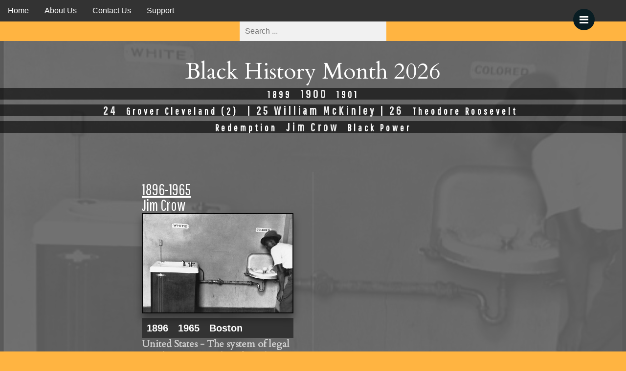

--- FILE ---
content_type: text/html; charset=UTF-8
request_url: https://www.blackhistorymonth.com/year/1900
body_size: 5620
content:
<html>
<!DOCTYPE html>
<html >
<head>
  <meta charset="UTF-8">
  <title>Black History Month -  2026</title>
<link rel="apple-touch-icon" sizes="57x57" href="/apple-icon-57x57.png">
<link rel="apple-touch-icon" sizes="60x60" href="/apple-icon-60x60.png">
<link rel="apple-touch-icon" sizes="72x72" href="/apple-icon-72x72.png">
<link rel="apple-touch-icon" sizes="76x76" href="/apple-icon-76x76.png">
<link rel="apple-touch-icon" sizes="114x114" href="/apple-icon-114x114.png">
<link rel="apple-touch-icon" sizes="120x120" href="/apple-icon-120x120.png">
<link rel="apple-touch-icon" sizes="144x144" href="/apple-icon-144x144.png">
<link rel="apple-touch-icon" sizes="152x152" href="/apple-icon-152x152.png">
<link rel="apple-touch-icon" sizes="180x180" href="/apple-icon-180x180.png">
<link rel="icon" type="image/png" sizes="192x192"  href="/android-icon-192x192.png">
<link rel="icon" type="image/png" sizes="32x32" href="/favicon-32x32.png">
<link rel="icon" type="image/png" sizes="96x96" href="/favicon-96x96.png">
<link rel="icon" type="image/png" sizes="16x16" href="/favicon-16x16.png">
<link rel="manifest" href="/manifest.json">
<meta name="msapplication-TileColor" content="#ffffff">
<meta name="msapplication-TileImage" content="/ms-icon-144x144.png">
<meta name="theme-color" content="#ffffff">
	<link rel="stylesheet" href="https://www.blackhistorymonth.com/css/normalize.min.css">

    <link rel="stylesheet" href="https://www.blackhistorymonth.com/css/style.css">
    <link rel="stylesheet" href="https://www.blackhistorymonth.com/css/style_nav_top.css">
	  
	<link rel="stylesheet" href="https://www.blackhistorymonth.com/css/reset.css"> <!-- CSS reset -->
	<link rel="stylesheet" href="https://www.blackhistorymonth.com/css/ham.css"> <!-- Resource style -->	  

	<script src="https://www.blackhistorymonth.com/js//modernizr.js" defer></script> <!-- Modernizr -->	</head>

<body>
	<header>
		<a class="cd-logo" href="#0"></a>
	</header>

	<nav>
		<ul class="cd-primary-nav">
			<li><a href="https://www.blackhistorymonth.com/month/January">Jan</a></li>
			<li><a href="https://www.blackhistorymonth.com/month/February">Feb</a></li>
			<li><a href="https://www.blackhistorymonth.com/month/March">Mar</a></li>
			<li><a href="https://www.blackhistorymonth.com/month/April">Apr</a></li>
			<li><a href="https://www.blackhistorymonth.com/month/May">May</a></li>
			<li><a href="https://www.blackhistorymonth.com/month/June">Jun</a></li>
			<li><a href="https://www.blackhistorymonth.com/month/July">Jul</a></li>
			<li><a href="https://www.blackhistorymonth.com/month/August">Aug</a></li>
			<li><a href="https://www.blackhistorymonth.com/month/September">Sep</a></li>
			<li><a href="https://www.blackhistorymonth.com/month/October">Oct</a></li>
			<li><a href="https://www.blackhistorymonth.com/month/November">Nov</a></li>
			<li><a href="https://www.blackhistorymonth.com/month/December">Dec</a></li>
		</ul>
	</nav><ul>
<li><a href=https://www.blackhistorymonth.com>Home</a></li>
<li><a href=https://www.blackhistorymonth.com/aboutus.php>About Us</a></li>
<li><a href=https://www.blackhistorymonth.com/contactus.php>Contact Us</a></li>
<li><a href=https://www.blackhistorymonth.com/supportus.php>Support</a></li>
</ul>
<!--
<div class="sidenav">
<a href=https://www.blackhistorymonth.com/>Home</a>
<a href=https://www.blackhistorymonth.com/aboutus.php>About Us</a>
<a href=https://www.blackhistorymonth.com/contactus.php>Contact Us</a>
<a href=https://www.blackhistorymonth.com/contactus.php>Support</a>
</div>
-->
<button onclick="topFunction()" id="myBtn" title="Go to top">Scroll to Top</button>

<center>
<script>
    document.onkeydown=function(evt){
        var keyCode = evt ? (evt.which ? evt.which : evt.keyCode) : event.keyCode;
        if(keyCode == 13)
        {
            //your function call here
            document.test.submit();
        }
    }
</script>
<form autocomplete="off" method="post" action="" name=test>
  <div class="autocomplete" style="width:300px;">
    <input id="myInput" type="text" name="keywords" placeholder="Search ...">
  </div>
</form>
</center>

</center>

    <script>
function autocomplete(inp, arr) {
  /*the autocomplete function takes two arguments,
  the text field element and an array of possible autocompleted values:*/
  var currentFocus;
  /*execute a function when someone writes in the text field:*/
  inp.addEventListener("input", function(e) {
      var a, b, i, val = this.value;
      /*close any already open lists of autocompleted values*/
      closeAllLists();
      if (!val) { return false;}
      currentFocus = -1;
      /*create a DIV element that will contain the items (values):*/
      a = document.createElement("DIV");
      a.setAttribute("id", this.id + "autocomplete-list");
      a.setAttribute("class", "autocomplete-items");
      /*append the DIV element as a child of the autocomplete container:*/
      this.parentNode.appendChild(a);
      /*for each item in the array...*/
      for (i = 0; i < arr.length; i++) {
        /*check if the item starts with the same letters as the text field value:*/
        if (arr[i].substr(0, val.length).toUpperCase() == val.toUpperCase()) {
          /*create a DIV element for each matching element:*/
          b = document.createElement("DIV");
          /*make the matching letters bold:*/
          b.innerHTML = "<strong>" + arr[i].substr(0, val.length) + "</strong>";
          b.innerHTML += arr[i].substr(val.length);
          /*insert a input field that will hold the current array item's value:*/
          b.innerHTML += "<input type='hidden' value='" + arr[i] + "'>";
          /*execute a function when someone clicks on the item value (DIV element):*/
          b.addEventListener("click", function(e) {
              /*insert the value for the autocomplete text field:*/
              inp.value = this.getElementsByTagName("input")[0].value;
              /*close the list of autocompleted values,
              (or any other open lists of autocompleted values:*/
              closeAllLists();
          });
          a.appendChild(b);
        }
      }
  });
  /*execute a function presses a key on the keyboard:*/
  inp.addEventListener("keydown", function(e) {
      var x = document.getElementById(this.id + "autocomplete-list");
      if (x) x = x.getElementsByTagName("div");
      if (e.keyCode == 40) {
        /*If the arrow DOWN key is pressed,
        increase the currentFocus variable:*/
        currentFocus++;
        /*and and make the current item more visible:*/
        addActive(x);
      } else if (e.keyCode == 38) { //up
        /*If the arrow UP key is pressed,
        decrease the currentFocus variable:*/
        currentFocus--;
        /*and and make the current item more visible:*/
        addActive(x);
      } else if (e.keyCode == 13) {
        /*If the ENTER key is pressed, prevent the form from being submitted,*/
        e.preventDefault();
        if (currentFocus > -1) {
          /*and simulate a click on the "active" item:*/
          if (x) x[currentFocus].click();
        }
      }
  });
  function addActive(x) {
    /*a function to classify an item as "active":*/
    if (!x) return false;
    /*start by removing the "active" class on all items:*/
    removeActive(x);
    if (currentFocus >= x.length) currentFocus = 0;
    if (currentFocus < 0) currentFocus = (x.length - 1);
    /*add class "autocomplete-active":*/
    x[currentFocus].classList.add("autocomplete-active");
  }
  function removeActive(x) {
    /*a function to remove the "active" class from all autocomplete items:*/
    for (var i = 0; i < x.length; i++) {
      x[i].classList.remove("autocomplete-active");
    }
  }
  function closeAllLists(elmnt) {
    /*close all autocomplete lists in the document,
    except the one passed as an argument:*/
    var x = document.getElementsByClassName("autocomplete-items");
    for (var i = 0; i < x.length; i++) {
      if (elmnt != x[i] && elmnt != inp) {
        x[i].parentNode.removeChild(x[i]);
      }
    }
  }
  /*execute a function when someone clicks in the document:*/
  document.addEventListener("click", function (e) {
      closeAllLists(e.target);
  });
}


/*An array containing all the country names in the world:*/
var countries = [
"1857",
"1865",
"1866",
"1896",
"1955",
"1965",
"1866",
"1967",
"1968",
"1991",
"2005",
"2014",
"2015",
"2016",
"Transatlantic Slavery (1619-1807)",
"Cotton Slavery (1808-1865)",
"Black Codes (1865-1866)",
"Reconstruction (1867-1877)",
"Redemption (1877-1896)",
"Jim Crow (1896-1965)",
"First Great Migration (1910-1940)",
"Second Great Migration (1940-1970)",
"Black Power (1966-1968)",
"Affirmative Action (1969-1984)",
"Mass Incarceration (1984-2019)",
"Reparations Movement (2020-2022)",
"army",
"baseball",
"Bill Cosby",
"Black Panthers",
"birth",
"bombing",
"books",
"boxing",
"British",
"business",
"Civil Rights",
"COINTELPRO",
"constitution",
"death",
"disaster",
"disease",
"education",
"entertainment",
"environment",
"family",
"FBI",
"feminism",
"football",
"founded",
"French",
"genocide",
"Islam",
"jail",
"killed",
"King",
"Klan",
"KKK",
"labor",
"LAPD",
"law",
"Lost Cause Myth",
"Malcolm X",
"Martin Luther King",
"magazine",
"massacre",
"media",
"medicine",
"MLK",
"movies",
"Muhammad Ali",
"music",
"navy",
"newspaper",
"NOI",
"non-violence",
"NYPD",
"Panthers",
"police",
"police abuse",
"police killing",
"politics",
"print",
"religion",
"report",
"revolt",
"riots",
"Rosa Parks",
"science",
"self-defense",
"serial-killer",
"shooting",
"slander",
"Slavery War",
"sports",
"Supreme Court",
"trial",
"TV",
"Vietnam War",
"voting",
"war",
"World War 1",
"World War 2"];

/*initiate the autocomplete function on the "myInput" element, and pass along the countries array as possible autocomplete values:*/
autocomplete(document.getElementById("myInput"), countries);var countries = [
"1857",
"1865",
"1866",
"1896",
"1955",
"1965",
"1866",
"1967",
"1968",
"1991",
"2005",
"2014",
"2015",
"2016",
"Transatlantic Slavery (1619-1807)",
"Cotton Slavery (1808-1865)",
"Black Codes (1865-1866)",
"Reconstruction (1867-1877)",
"Redemption (1877-1896)",
"Jim Crow (1896-1965)",
"First Great Migration (1910-1940)",
"Second Great Migration (1940-1970)",
"Black Power (1966-1968)",
"Affirmative Action (1969-1984)",
"Mass Incarceration (1984-2019)",
"Reparations Movement (2020-2022)",
"army",
"baseball",
"Bill Cosby",
"Black Panthers",
"birth",
"bombing",
"books",
"boxing",
"British",
"business",
"Civil Rights",
"COINTELPRO",
"constitution",
"death",
"disaster",
"disease",
"education",
"entertainment",
"environment",
"family",
"FBI",
"feminism",
"football",
"founded",
"French",
"genocide",
"Islam",
"jail",
"killed",
"King",
"Klan",
"KKK",
"labor",
"LAPD",
"law",
"Lost Cause Myth",
"Malcolm X",
"Martin Luther King",
"magazine",
"massacre",
"media",
"medicine",
"MLK",
"movies",
"Muhammad Ali",
"music",
"navy",
"newspaper",
"NOI",
"non-violence",
"NYPD",
"Panthers",
"police",
"police abuse",
"police killing",
"politics",
"print",
"religion",
"report",
"revolt",
"riots",
"Rosa Parks",
"science",
"self-defense",
"serial-killer",
"shooting",
"slander",
"Slavery War",
"sports",
"Supreme Court",
"trial",
"TV",
"Vietnam War",
"voting",
"war",
"World War 1",
"World War 2"];
	</script>

<div class="timeline-container" id="timeline-1">
	<div class="timeline-header">
		<h2 class="timeline-header__title">Black History Month 2026</h2>
		<h3 class="timeline-header__subtitle"><a href="https://www.blackhistorymonth.com/year/1899" class="button four">1899</a> 1900 <a href="https://www.blackhistorymonth.com/year/1901" class="button four">1901</a></h3>
		<h3 class="timeline-header__subtitle">24 <a href=https://www.blackhistorymonth.com/year/1893-1897 class="button four">Grover Cleveland (2)</a> | 25 William McKinley | 26 <a href=https://www.blackhistorymonth.com/year/1901-1909 class="button four">Theodore Roosevelt</a></h3>
		<h3 class="timeline-header__subtitle"><a href=https://www.blackhistorymonth.com/year/1877-1895 class="button four">Redemption</a> Jim Crow <a href=https://www.blackhistorymonth.com/year/1966-1968 class="button four">Black Power</a></h3>
	</div>
  
	<div class="timeline">
	<div class=timeline-item data-text="">
		<div class=timeline__content><a name=December-></a><font color=#ffffff size=+3 face="Pathway Gothic One"><u>1896-1965</u><BR>Jim Crow</font>
			<BR>
			<a href=https://blackhistorymonth.com/img/1896-jim-crow.jpg><img class=timeline__img src=https://blackhistorymonth.com/img/1896-jim-crow-resize-min.jpg /></a>
			<h2 class=timeline__content-title><BR><BR></h2>
			<ul>
				<li><a href=https://www.blackhistorymonth.com/year/1896 class="button four">1896</a></li><li><a href=https://www.blackhistorymonth.com/year/1965 class="button four">1965</a></li><li><a href=https://www.blackhistorymonth.com/tags/Boston class="button four">Boston</a></li>
				<li><a href=https://www.blackhistorymonth.com/year/- class="button four"></a></li>
			</ul>
			<p class=timeline__content-desc>United States - The system of legal racial segregation lasted until 1965. In theory, non-whites were to have the same access and services as whites. In law and in practice, whites gave themselves prvileges over non-whites in every area of public life. Black Americans were harmed the most, since they were the direct target of Jim Crow laws.<BR><BR>Share:<BR><BR><div class=socialShareContainer>
  <span class=socialShareLabel></span>

      <a class=socialShareIconFacebook href=//www.facebook.com/share.php?u=https://www.blackhistorymonth.com/year/1896#December->
        <svg class="svgIcon svgIconFacebook" viewBox="0 0 140 300"><path d="M93.6 300H37.5V150H0V98.33h37.5l-.1-30.44C37.4 25.735 48.8 0 98.4 0h41.3v51.67h-25.9c-19.3 0-20.3 7.21-20.3 20.727l-.1 25.934H140L134.5 150H93.6v150z"></svg>
      </a>
  
      <a class=socialShareIconTwitter href="//twitter.com/intent/tweet?status=Jim Crow+https://www.blackhistorymonth.com/year/1896#December-">
        <svg class="svgIcon svgIconTwitter" viewBox="0 0 369 300"><path d="M369 35.5c-13.6 6.1-28.2 10.1-43.4 11.9 15.7-9.3 27.7-24.2 33.3-41.8-14.7 8.6-30.9 15-48.2 18.4C297 9.2 277.3 0 255.5 0c-41.8 0-75.7 33.9-75.7 75.7 0 5.9.7 11.7 2 17.3-63-3.2-118.7-33.3-156.1-79.1C19.3 25.1 15.5 38.1 15.5 52c0 26.3 13.4 49.4 33.7 63-12.4-.4-24-3.8-34.3-9.4v.9c0 36.7 26 67.2 60.7 74.2-6.3 1.8-13.1 2.7-20 2.7-4.9 0-9.6-.5-14.3-1.3 9.6 30.1 37.6 52 70.7 52.6-25.9 20.2-58.6 32.4-94 32.4-6.1 0-12.1-.4-18.1-1.1 33.5 21.5 73.3 34 116 34 139.2 0 215.3-115.4 215.3-215.4 0-3.2-.1-6.6-.3-9.9 15.2-10.7 28-24.1 38.1-39.2z"/></svg>
      </a>
  
      <a class=socialShareIconLinkedIn href=//www.linkedin.com/shareArticle?mini=true&amp;url=https://www.blackhistorymonth.com/year/1896#December->
        <svg class="svgIcon svgIconLinkedIn" viewBox="0 0 314 300"><path d="M314 183.9V300h-67.3V191.7c0-27.2-9.7-45.8-34.1-45.8-18.6 0-29.6 12.5-34.5 24.6-1.8 4.3-2.3 10.4-2.3 16.4V300h-67.3s.9-183.4 0-202.4h67.3v28.7l-.4.7h.4v-.7c9-13.8 24.9-33.4 60.7-33.4 44.3-.1 77.5 28.9 77.5 91zM38.1 0C15.1 0 0 15.1 0 35c0 19.4 14.6 35 37.2 35h.4c23.5 0 38.1-15.5 38.1-35-.4-20-14.6-35-37.6-35zM4 300h67.3V97.5H4V300z"/></svg>
      </a>
          
      <a class=socialShareIconMail href="mailto:youtellus@blackhistorymonth.com?subject=Jim Crow&amp;body=https://www.blackhistorymonth.com/year/1896#December-">
         <svg class="svgIcon svgIconEnvelope" viewBox="0 0 410 300"><path d="M199.5 210L151 165 8.6 291c5.7 6 11.4 9 20 9h342c8.6 0 14.3-3 20-9L250.8 165l-51.3 45zm191-201c-5.7-6-11.4-9-20-9h-342C20 0 14.3 3 8.6 9l191 171L390.5 9zM0 27v249l136.8-123M265.8 153L410 276V27"/></svg>
      </a>
</div></p>
		</div>
	</div>
  </div> <!-- timeline -->
</div>
<div class="demo-footer"></div>
  <script src='https://cdnjs.cloudflare.com/ajax/libs/jquery/3.1.0/jquery.min.js'></script>

    <script src="https://www.blackhistorymonth.com/js/index.js"></script>
<script>
//Get the button
var mybutton = document.getElementById("myBtn");

// When the user scrolls down 20px from the top of the document, show the button
window.onscroll = function() {scrollFunction()};

function scrollFunction() {
  if (document.body.scrollTop > 20 || document.documentElement.scrollTop > 20) {
    mybutton.style.display = "block";
  } else {
    mybutton.style.display = "none";
  }
}

// When the user clicks on the button, scroll to the top of the document
/*function topFunction() {
  document.body.scrollTop = 0;
  document.documentElement.scrollTop = 0;
}*/
  
function topFunction (duration=500) {
    // cancel if already on top
    if (document.scrollingElement.scrollTop === 0) return;

    const totalScrollDistance = document.scrollingElement.scrollTop;
    let scrollY = totalScrollDistance, oldTimestamp = null;

    function step (newTimestamp) {
        if (oldTimestamp !== null) {
            // if duration is 0 scrollY will be -Infinity
            scrollY -= totalScrollDistance * (newTimestamp - oldTimestamp) / duration;
            if (scrollY <= 0) return document.scrollingElement.scrollTop = 0;
            document.scrollingElement.scrollTop = scrollY;
        }
        oldTimestamp = newTimestamp;
        window.requestAnimationFrame(step);
    }
    window.requestAnimationFrame(step);
}
</script>

<!-- Default Statcounter code for ADOS  -->
<script type="text/javascript">
var sc_project=12473186; 
var sc_invisible=1; 
var sc_security="f8d8e60a"; 
</script>
<script type="text/javascript"
src="https://www.statcounter.com/counter/counter.js"
async></script>
<noscript><div class="statcounter"><a title="Web Analytics"
href="https://statcounter.com/" target="_blank"><img
class="statcounter"
src="https://c.statcounter.com/12473186/0/f8d8e60a/1/"
alt="Web Analytics"></a></div></noscript>
<!-- End of Statcounter Code -->
	<div class="cd-overlay-nav">
		<span></span>
	</div> <!-- cd-overlay-nav -->

	<div class="cd-overlay-content">
		<span></span>
	</div> <!-- cd-overlay-content -->

	<a href="#0" class="cd-nav-trigger">Menu<span class="cd-icon"></span></a>

<script src="https://www.blackhistorymonth.com/js/velocity.min.js"></script>
<script src="https://www.blackhistorymonth.com/js/main.js"></script> <!-- Resource jQuery -->
</body>
</html>

--- FILE ---
content_type: text/css
request_url: https://www.blackhistorymonth.com/css/style.css
body_size: 2044
content:
@import url("https://fonts.googleapis.com/css?family=Cardo|Pathway+Gothic+One");
.timeline {
  display: flex;
  margin: 0 auto;
  flex-wrap: wrap;
  flex-direction: column;
  max-width: 700px;
  position: relative;
}
.timeline__content-title {
  font-weight: normal;
  font-size: 20px;
  margin: -10px 0 0 0;
  transition: .4s;

  box-sizing: border-box;
  font-family: "Pathway Gothic One", sans-serif;
  color: #fff;
}
.timeline__content-desc {
  margin: 0;
  font-size: 20px;
  box-sizing: border-box;
  color: rgba(255, 255, 255, 0.7);
  font-family: Cardo;
  font-weight: bold;
  line-height: 25px;
}
.timeline:before {
  position: absolute;
  left: 50%;
  width: 2px;
  height: 100%;
  margin-left: -1px;
  content: "";
  background: rgba(255, 255, 255, 0.07);
}
@media only screen and (max-width: 767px) {
  .timeline:before {
    left: 40px;
  }
}
.timeline-item {
  padding: 20px 0;
  opacity: .3;
  filter: blur(2px);
  transition: .5s;
  box-sizing: border-box;
  width: calc(50% - 40px);
  display: flex;
  position: relative;
  transform: translateY(-80px);
}
.timeline-item:before {
  content: attr(data-text);
  letter-spacing: 3px;
  width: 100%;
  position: absolute;
  color: rgba(255, 255, 255, 0.5);
  font-size: 24px;
  font-family: "Pathway Gothic One", sans-serif;
  border-left: 2px solid rgba(255, 255, 255, 0.5);
  top: 70%;
  margin-top: -5px;
  padding-left: 15px;
  opacity: 0;
  right: calc(-100% - 56px );
}
.timeline-item:nth-child(even) {
  align-self: flex-end;
}
.timeline-item:nth-child(even):before {
  right: auto;
  text-align: right;
  left: calc(-100% - 56px );
  padding-left: 0;
  border-left: none;
  border-right: 2px solid rgba(255, 255, 255, 0.5);
  padding-right: 15px;
}
.timeline-item--active {
  opacity: 1;
  transform: translateY(0);
  filter: blur(0px);
}
.timeline-item--active:before {
  top: 10%;
  transition: .3s all .2s;
  opacity: 1;
}
.timeline-item--active .timeline__content-title {
  margin: -50px 0 20px 0;
}
@media only screen and (max-width: 767px) {
  .timeline-item {
    align-self: baseline !important;
    width: 100%;
    padding: 0 30px 150px 80px;
  }
  .timeline-item:before {
    left: 10px !important;
    padding: 0 !important;
    top: 50px;
    text-align: center !important;
    width: 60px;
    border: none !important;
  }
  .timeline-item:last-child {
    padding-bottom: 40px;
  }
}
.timeline__img {
  max-width: 100%;
  box-shadow: 0 10px 15px rgba(0, 0, 0, 0.4);
}
.timeline-container {
  width: 100%;
  position: relative;
  padding: 40px 0;
  background-attachment: fixed;
  background-size: cover;
}
.timeline-container:before {
  position: absolute;
  left: 0;
  top: 0;
  width: 100%;
  height: 100%;
  background: rgba(99, 99, 99, 0.9);
  content: "";
}
.timeline-header {
  width: 100%;
  text-align: center;
  margin-bottom: 80px;
  position: relative;
}
.timeline-header__title {
  color: #fff;
  font-size: 46px;
  font-family: Cardo;
  font-weight: normal;
  margin: 0;
}
.timeline-header__subtitle {
  color: rgba(255, 255, 255, 0.9);
  font-family: "Pathway Gothic One", sans-serif;
  font-size: 24px;
  letter-spacing: 5px;
  margin: 10px 0 0 0;
  font-weight: bold;
  background: rgba(00, 00, 00, 0.6);
}

.demo-footer {
  padding: 60px 0;
  text-align: center;
}
.demo-footer a {
  color: #999;
  display: inline-block;
  font-family: Cardo;
}
/*------------------------------
---------- Sub Menu -----------
-------------------------------*/

// Hyperlink Buttons

#madeby{
	color: #666;
	text-decoration: none;
	position: fixed;
	bottom: 20px;
	right: 20px;
}

#madeby:after{
	content: '';
	position: absolute;
	width: 0;
	height: 100%;
	top: 0;
	right: 0;
	padding-bottom: 5px;
	border-bottom: 1.5px solid #777;
	transition: color 0.3s ease;
	transition: 0.3s width ease;
}
#madeby:hover:after{
	left: 0;
	width: 100%;
	transition: 0.3s width ease;
}
#madeby:hover{
	color: #777;
	transition: color 0.3s ease;
}

.button{
	text-decoration: none;
	color: white;
	font-weight: bold;
	font-size: 20px;
	position: relative;
	padding: 10px;
}


a.button.three:before, a.button.three:after{
	content: '';
	position: absolute;	
	width: 0;
	height: 0;
	opacity: 0;
}

a.button.three:before{
	top: 0;
	left: 0;
	border-top: 2px solid white;
	border-right: 2px solid white;
}
a.button.three:after{
	bottom: 0;
	right: 0;
	border-bottom: 2px solid white;
	border-left: 2px solid white;
}
a.button.three:hover:before{
	animation: first 0.3s forwards;
	opacity: 1;
}
a.button.three:hover:after{
	animation: second 0.3s forwards;
}

a.button.four:before, a.button.four:after{
	content: '';
	position: absolute;	
	width: 0%;
	height: 100%;
	border-bottom: 2px solid white;
	transition: width 0.3s ease;
}

a.button.four:before{
	bottom: 0;
	right: 50%;
}
a.button.four:after{
	bottom: 0;
	left: 50%;
}
a.button.four:hover:after, a.button.four:hover:before{
	width: 40%;
	transition: width .2s ease;
}

@keyframes first{
	0%{
		width: 0%;
		height: 0%;
	}
	25%{
		width: 100%;
		height: 0%;
	}
	50%{
		width: 100%;
		height: 100%;
	}
	100%{
		width: 100%;
		height: 95%;
	}
}

@keyframes second{
	0%{
		width: 0%;
		height: 0%;
	}
	50%{
		width: 0%;
		height: 0%;
	}	
	75%{
		width: 100%;
		height: 0%;
		opacity: 1;
	}
	100%{
		width: 100%;
		height: 95%;
		opacity: 1;
	}
}

/*************************************************
Social share
*************************************************/

.socialShareContainer                {display:flex; flex-wrap: wrap; align-items:center;}
.socialShareLabel                    {}
.socialShareContainer a              {margin-left: 10px; height:40px; width:40px; background-color:#000; display:flex; align-items:center; justify-content:center; transition:0.3s ease;}
.socialShareContainer a:hover         {background-color:red;}
.socialShareContainer a svg           {fill:#fff; height:16px;}  

.socialShareIconFacebook              {}
.socialShareIconTwitter               {}
.socialShareIconLinkedIn              {}
.socialShareIconGooglePlus            {}
.socialShareIconMail                  {}

.svgIconFacebook                      {}
.svgIconTwitter                       {}
.svgIconLinkedIn                      {}
.svgIconGooglePlus                    {}
.svgIconEnvelope                      {}

/*************************************************
Social share button
*************************************************/

.socialShareButtonContainer               {position: relative; width: 60px; height: 60px;}
  .socialShareButton                    {width: 100%; height: 100%; cursor: pointer; background-color: #000; border-radius: 50%; transition: background-color 0.3s ease; line-height: 60px; position: absolute; z-index: 2;}
  .socialShareButton:hover                {background-color: red;}
  .socialShareButton svg                    {fill: #fff; width: 30px; height: 33px; display: inline-block; vertical-align: middle; margin-left: 12px;}              
  .socialShareButtonContainer.active .socialShareButton   {background-color: blue;}

      .socialShareButtonContainer .socialShareIcon        {transition: 0.3s; visibility: hidden; position: absolute; z-index: 1; background-color: #555; width: 50px; height: 50px; line-height: 50px; border-radius: 50%; z-index: 1; left:5px; bottom:5px; text-align: center;}
      .socialShareButtonContainer .socialShareIcon:hover      {background-color: blue;}
        .socialShareButtonContainer .socialShareIcon svg      {height: 15px; display: inline-block; vertical-align: middle; margin-left: 0px; fill: #fff;}
      .socialShareButtonContainer.active .socialShareIcon   {visibility: visible;}

      .socialShareButtonContainer.active .socialShareIcon:nth-child(2) {transform: scale3d(1, 1, 1) translate3d(-70px, 12px, 0);}
      .socialShareButtonContainer.active .socialShareIcon:nth-child(3) {transform: scale3d(1, 1, 1) translate3d(-30px, 60px, 0);}
      .socialShareButtonContainer.active .socialShareIcon:nth-child(4) {transform: scale3d(1, 1, 1) translate3d(30px, 60px, 0);}
      .socialShareButtonContainer.active .socialShareIcon:nth-child(5) {transform: scale3d(1, 1, 1) translate3d(70px, 12px, 0);}

--- FILE ---
content_type: text/css
request_url: https://www.blackhistorymonth.com/css/style_nav_top.css
body_size: 907
content:
body {
  font-family: "Lato", sans-serif;
}

.sidenav {
  width: 130px;
  position: fixed;
  z-index: 1;
  top: 150px;
  left: 10px;
  background: #ffffff;
  opacity:0.8;
  overflow-x: hidden;
  padding: 8px 0;
}

.sidenav a {
  padding: 6px 8px 6px 16px;
  text-decoration: none;
  font-size: 20px;
  color: #ff0000;
  display: block;
}

.sidenav a:hover {
  color: #064579;
}

.main {
  margin-left: 140px; /* Same width as the sidebar + left position in px */
  font-size: 28px; /* Increased text to enable scrolling */
  padding: 0px 10px;
}

@media screen and (max-height: 450px) {
  .sidenav {padding-top: 15px;}
  .sidenav a {font-size: 18px;}
}

#myBtn {
  display: none;
  position: fixed;
  bottom: 20px;
  right: 30px;
  z-index: 99;
  font-size: 18px;
  border: none;
  outline: none;
  background-color: red;
  color: white;
  cursor: pointer;
  padding: 15px;
  border-radius: 4px;
}

#myBtn:hover {
  background-color: #555;
}

ul {
  list-style-type: none;
  margin: 0;
  padding: 0;
  overflow: hidden;
  background-color: #333;
}

li {
  float: left;
}

li a {
  display: block;
  color: white;
  text-align: center;
  padding: 14px 16px;
  text-decoration: none;
}

li a:hover {
  background-color: #111;
}

/* 	//////////////////////////////
	//
	// Search
	//
	///////////////////////////// */
	
* { box-sizing: border-box; }
body {
  font: 16px Arial;
}
.autocomplete {
  /*the container must be positioned relative:*/
  position: relative;
  display: inline-block;
}
input {
  border: 1px solid transparent;
  background-color: #f1f1f1;
  padding: 10px;
  font-size: 16px;
}
input[type=text] {
  background-color: #f1f1f1;
  width: 100%;
}
input[type=submit] {
  background-color: DodgerBlue;
  color: #fff;
}
.autocomplete-items {
  position: absolute;
  border: 1px solid #d4d4d4;
  border-bottom: none;
  border-top: none;
  z-index: 99;
  /*position the autocomplete items to be the same width as the container:*/
  top: 100%;
  left: 0;
  right: 0;
}
.autocomplete-items div {
  padding: 10px;
  cursor: pointer;
  background-color: #fff;
  border-bottom: 1px solid #d4d4d4;
}
.autocomplete-items div:hover {
  /*when hovering an item:*/
  background-color: #e9e9e9;
}
.autocomplete-active {
  /*when navigating through the items using the arrow keys:*/
  background-color: DodgerBlue !important;
  color: #ffffff;
}

--- FILE ---
content_type: text/css
request_url: https://www.blackhistorymonth.com/css/ham.css
body_size: 1897
content:
/* -------------------------------- 

Primary style

-------------------------------- */
*, *::after, *::before {
  -webkit-box-sizing: border-box;
  -moz-box-sizing: border-box;
  box-sizing: border-box;
}

*::after, *::before {
  content: '';
}

body {
  font-size: 100%;
  font-family: "PT Sans", sans-serif;
  color: #091d23;
  background-color: #ffb441;
}

a {
  color: #1e6074;
  text-decoration: none;
}

/* -------------------------------- 

Main components 

-------------------------------- */
html, body {
  height: 100%;
}

header {
  z-index: 3;
}

.cd-logo, .cd-nav-trigger {
  position: fixed;
  display: inline-block;
}

.cd-logo {
  top: 28px;
  left: 5%;
}
.cd-logo img {
  display: block;
}

.cd-nav-trigger {
  top: 18px;
  right: 5%;
  height: 44px;
  width: 44px;
  z-index: 5;
  /* image replacement */
  overflow: hidden;
  text-indent: 100%;
  white-space: nowrap;
}
.cd-nav-trigger .cd-icon {
  /* icon created in CSS */
  position: absolute;
  left: 50%;
  top: 50%;
  bottom: auto;
  right: auto;
  -webkit-transform: translateX(-50%) translateY(-50%);
  -moz-transform: translateX(-50%) translateY(-50%);
  -ms-transform: translateX(-50%) translateY(-50%);
  -o-transform: translateX(-50%) translateY(-50%);
  transform: translateX(-50%) translateY(-50%);
  display: inline-block;
  width: 18px;
  height: 3px;
  background-color: #ffffff;
  z-index: 10;
}
.cd-nav-trigger .cd-icon::before, .cd-nav-trigger .cd-icon:after {
  /* upper and lower lines of the menu icon */
  position: absolute;
  top: 0;
  right: 0;
  width: 100%;
  height: 100%;
  background-color: #ffffff;
  /* Force Hardware Acceleration in WebKit */
  -webkit-transform: translateZ(0);
  -moz-transform: translateZ(0);
  -ms-transform: translateZ(0);
  -o-transform: translateZ(0);
  transform: translateZ(0);
  -webkit-backface-visibility: hidden;
  backface-visibility: hidden;
  /* apply transition to transform property */
  -webkit-transition: -webkit-transform .3s;
  -moz-transition: -moz-transform .3s;
  transition: transform .3s;
}
.cd-nav-trigger .cd-icon::before {
  -webkit-transform: translateY(-6px) rotate(0deg);
  -moz-transform: translateY(-6px) rotate(0deg);
  -ms-transform: translateY(-6px) rotate(0deg);
  -o-transform: translateY(-6px) rotate(0deg);
  transform: translateY(-6px) rotate(0deg);
}
.cd-nav-trigger .cd-icon::after {
  -webkit-transform: translateY(6px) rotate(0deg);
  -moz-transform: translateY(6px) rotate(0deg);
  -ms-transform: translateY(6px) rotate(0deg);
  -o-transform: translateY(6px) rotate(0deg);
  transform: translateY(6px) rotate(0deg);
}
.cd-nav-trigger::before, .cd-nav-trigger::after {
  /* 2 rounded colored backgrounds for the menu icon */
  position: absolute;
  top: 0;
  left: 0;
  border-radius: 50%;
  height: 100%;
  width: 100%;
  /* Force Hardware Acceleration in WebKit */
  -webkit-transform: translateZ(0);
  -moz-transform: translateZ(0);
  -ms-transform: translateZ(0);
  -o-transform: translateZ(0);
  transform: translateZ(0);
  -webkit-backface-visibility: hidden;
  backface-visibility: hidden;
  -webkit-transition-property: -webkit-transform;
  -moz-transition-property: -moz-transform;
  transition-property: transform;
}
.cd-nav-trigger::before {
  background-color: #091d23;
  -webkit-transform: scale(1);
  -moz-transform: scale(1);
  -ms-transform: scale(1);
  -o-transform: scale(1);
  transform: scale(1);
  -webkit-transition-duration: 0.3s;
  -moz-transition-duration: 0.3s;
  transition-duration: 0.3s;
  -webkit-transition-delay: 0.4s;
  -moz-transition-delay: 0.4s;
  transition-delay: 0.4s;
}
.cd-nav-trigger::after {
  background-color: #ffb441;
  -webkit-transform: scale(0);
  -moz-transform: scale(0);
  -ms-transform: scale(0);
  -o-transform: scale(0);
  transform: scale(0);
  -webkit-transition-duration: 0s;
  -moz-transition-duration: 0s;
  transition-duration: 0s;
  -webkit-transition-delay: 0s;
  -moz-transition-delay: 0s;
  transition-delay: 0s;
}
.cd-nav-trigger.close-nav::before {
  /* user clicks on the .cd-nav-trigger element - 1st rounded background disappears */
  -webkit-transform: scale(0);
  -moz-transform: scale(0);
  -ms-transform: scale(0);
  -o-transform: scale(0);
  transform: scale(0);
}
.cd-nav-trigger.close-nav::after {
  /* user clicks on the .cd-nav-trigger element - 2nd rounded background appears */
  -webkit-transform: scale(1);
  -moz-transform: scale(1);
  -ms-transform: scale(1);
  -o-transform: scale(1);
  transform: scale(1);
  -webkit-transition-duration: 0.3s;
  -moz-transition-duration: 0.3s;
  transition-duration: 0.3s;
  -webkit-transition-delay: 0.4s;
  -moz-transition-delay: 0.4s;
  transition-delay: 0.4s;
}
.cd-nav-trigger.close-nav .cd-icon {
  /* user clicks on the .cd-nav-trigger element - transform the icon */
  background-color: rgba(255, 255, 255, 0);
}
.cd-nav-trigger.close-nav .cd-icon::before, .cd-nav-trigger.close-nav .cd-icon::after {
  background-color: white;
}
.cd-nav-trigger.close-nav .cd-icon::before {
  -webkit-transform: translateY(0) rotate(45deg);
  -moz-transform: translateY(0) rotate(45deg);
  -ms-transform: translateY(0) rotate(45deg);
  -o-transform: translateY(0) rotate(45deg);
  transform: translateY(0) rotate(45deg);
}
.cd-nav-trigger.close-nav .cd-icon::after {
  -webkit-transform: translateY(0) rotate(-45deg);
  -moz-transform: translateY(0) rotate(-45deg);
  -ms-transform: translateY(0) rotate(-45deg);
  -o-transform: translateY(0) rotate(-45deg);
  transform: translateY(0) rotate(-45deg);
}

.cd-primary-nav {
  /* by default it's hidden */
  position: fixed;
  left: 0;
  top: 0;
  height: 100%;
  width: 100%;
  padding: 80px 5%;
  z-index: 3;
  background-color: #091d23;
  overflow: auto;
  /* this fixes the buggy scrolling on webkit browsers - mobile devices only - when overflow property is applied */
  -webkit-overflow-scrolling: touch;
  visibility: hidden;
  opacity: 0;
  -webkit-transition: visibility 0s, opacity 0.3s;
  -moz-transition: visibility 0s, opacity 0.3s;
  transition: visibility 0s, opacity 0.3s;
}
.cd-primary-nav li {
  margin: 1.6em 0;
  text-align: center;
  text-transform: capitalize;
}
.cd-primary-nav a {
  font-size: 20px;
  font-size: 1.25rem;
  -webkit-font-smoothing: antialiased;
  -moz-osx-font-smoothing: grayscale;
  -webkit-transition: color 0.2s;
  -moz-transition: color 0.2s;
  transition: color 0.2s;
}
.no-touch .cd-primary-nav a:hover {
  color: #ffffff;
}
.cd-primary-nav.fade-in {
  /* navigation visible at the end of the circle animation */
  visibility: visible;
  opacity: 1;
}
@media only screen and (min-width: 768px) {
  .cd-primary-nav li {
    margin: 2em 0;
  }
  .cd-primary-nav a {
    font-size: 28px;
    font-size: 1.75rem;
  }
}
@media only screen and (min-width: 1170px) {
  .cd-primary-nav li {
    margin: 2.6em 0;
  }
  .cd-primary-nav a {
    font-size: 32px;
    font-size: 2rem;
  }
}

.cd-overlay-nav, .cd-overlay-content {
  /* containers of the 2 main rounded backgrounds - these containers are used to position the rounded bgs behind the menu icon */
  position: fixed;
  top: 18px;
  right: 5%;
  height: 4px;
  width: 4px;
  -webkit-transform: translateX(-20px) translateY(20px);
  -moz-transform: translateX(-20px) translateY(20px);
  -ms-transform: translateX(-20px) translateY(20px);
  -o-transform: translateX(-20px) translateY(20px);
  transform: translateX(-20px) translateY(20px);
}
.cd-overlay-nav span, .cd-overlay-content span {
  display: inline-block;
  position: absolute;
  border-radius: 50%;
  /* Force Hardware Acceleration in WebKit */
  -webkit-transform: translateZ(0);
  -moz-transform: translateZ(0);
  -ms-transform: translateZ(0);
  -o-transform: translateZ(0);
  transform: translateZ(0);
  -webkit-backface-visibility: hidden;
  backface-visibility: hidden;
  will-change: transform;
  -webkit-transform-origin: 50% 50%;
  -moz-transform-origin: 50% 50%;
  -ms-transform-origin: 50% 50%;
  -o-transform-origin: 50% 50%;
  transform-origin: 50% 50%;
  -webkit-transform: scale(0);
  -moz-transform: scale(0);
  -ms-transform: scale(0);
  -o-transform: scale(0);
  transform: scale(0);
}
.cd-overlay-nav.is-hidden, .cd-overlay-content.is-hidden {
  /* background fades out at the end of the animation */
  opacity: 0;
  visibility: hidden;
  -webkit-transition: opacity .3s 0s, visibility 0s .3s;
  -moz-transition: opacity .3s 0s, visibility 0s .3s;
  transition: opacity .3s 0s, visibility 0s .3s;
}

.cd-overlay-nav {
  /* main rounded colored bg 1 */
  z-index: 2;
}
.cd-overlay-nav span {
  background-color: #091d23;
}

.cd-overlay-content {
  /* main rounded colored bg 2 */
  z-index: 4;
}
.cd-overlay-content span {
  background-color: #ffb441;
}

.cd-content {
  /* just some dummy content */
  padding: 80px 0;
  width: 90%;
  max-width: 768px;
  margin: 0 auto;
  z-index: 1;
}
.cd-content .cd-intro {
  height: 200px;
  padding-top: 4.6em;
}
.cd-content h1 {
  text-align: center;
  font-size: 20px;
  font-size: 1.25rem;
}
.cd-content p {
  line-height: 1.5;
  color: #a76500;
}
@media only screen and (min-width: 768px) {
  .cd-content .cd-intro {
    height: 250px;
    padding-top: 6em;
  }
  .cd-content h1 {
    font-size: 28px;
    font-size: 1.75rem;
  }
  .cd-content p {
    font-size: 18px;
    font-size: 1.125rem;
    line-height: 1.8;
  }
}


--- FILE ---
content_type: application/x-javascript
request_url: https://www.blackhistorymonth.com/js/index.js
body_size: 462
content:
(function($) {
  $.fn.timeline = function() {
    var selectors = {
      id: $(this),
      item: $(this).find(".timeline-item"),
      activeClass: "timeline-item--active",
      img: ".timeline__img"
    };
    selectors.item.eq(0).addClass(selectors.activeClass);
    selectors.id.css("background-image", "url(" + selectors.item.first().find(selectors.img).attr("src") + ")");

    var itemLength = selectors.item.length;
    $(window).scroll(function() {
      var max, min;
      var pos = $(this).scrollTop();
      selectors.item.each(function(i) {
        min = $(this).offset().top;
        max = ($(this).height() + $(this).offset().top);
        var that = $(this)
        if (i == itemLength - 2 && pos > min + $(this).height() / 2) {
          selectors.item.removeClass(selectors.activeClass);
          selectors.id.css("background-image", "url(" + selectors.item.last().find(selectors.img).attr('src') + ")");
          selectors.item.last().addClass(selectors.activeClass)
        } else if (pos <= max - 40 && pos >= min) {
            selectors.id.css("background-image", "url(" + $(this).find(selectors.img).attr('src') + ")");
            selectors.item.removeClass(selectors.activeClass);
            $(this).addClass(selectors.activeClass);
          }
        
      });
    });

  }
})(jQuery);
$("#timeline-1").timeline();